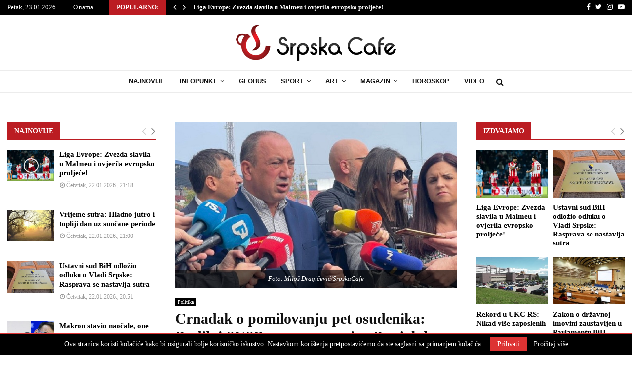

--- FILE ---
content_type: text/html; charset=utf-8
request_url: https://www.google.com/recaptcha/api2/aframe
body_size: 266
content:
<!DOCTYPE HTML><html><head><meta http-equiv="content-type" content="text/html; charset=UTF-8"></head><body><script nonce="cpy9m-PVnqAAHFasL0CBxA">/** Anti-fraud and anti-abuse applications only. See google.com/recaptcha */ try{var clients={'sodar':'https://pagead2.googlesyndication.com/pagead/sodar?'};window.addEventListener("message",function(a){try{if(a.source===window.parent){var b=JSON.parse(a.data);var c=clients[b['id']];if(c){var d=document.createElement('img');d.src=c+b['params']+'&rc='+(localStorage.getItem("rc::a")?sessionStorage.getItem("rc::b"):"");window.document.body.appendChild(d);sessionStorage.setItem("rc::e",parseInt(sessionStorage.getItem("rc::e")||0)+1);localStorage.setItem("rc::h",'1769143334054');}}}catch(b){}});window.parent.postMessage("_grecaptcha_ready", "*");}catch(b){}</script></body></html>